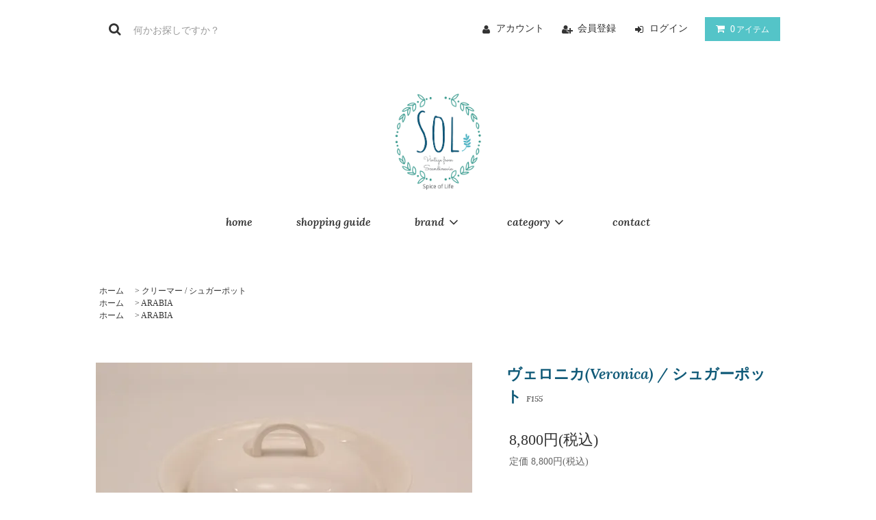

--- FILE ---
content_type: text/html; charset=EUC-JP
request_url: https://spice-of-life.shop/?pid=171005337
body_size: 10020
content:
<!DOCTYPE html PUBLIC "-//W3C//DTD XHTML 1.0 Transitional//EN" "http://www.w3.org/TR/xhtml1/DTD/xhtml1-transitional.dtd">
<html xmlns:og="http://ogp.me/ns#" xmlns:fb="http://www.facebook.com/2008/fbml" xmlns:mixi="http://mixi-platform.com/ns#" xmlns="http://www.w3.org/1999/xhtml" xml:lang="ja" lang="ja" dir="ltr">
<head>
<meta http-equiv="content-type" content="text/html; charset=euc-jp" />
<meta http-equiv="X-UA-Compatible" content="IE=edge,chrome=1" />
<title>ヴェロニカ(Veronica) シュガーポット / アラビア(ARABIA)のヴィンテージ食器 - SoL ヴィンテージ北欧食器</title>
<meta name="Keywords" content="ヴェロニカ,veronica,ブラウン,シュガー,ポット,アラビア,ARABIA,フィンランド,finland,SoL,ソル,Spice-of-Life,ヴィンテージ,ビンテージ,北欧食器,北欧ヴィンテージ,北欧ビンテージ,北欧ヴィンテージ食器,北欧ビンテージ食器,ヴィンテージ食器,ビンテージ食器," />
<meta name="Description" content="アラビア(ARABIA)ヴェロニカ(Veronica)のシュガーポットが入荷しました。  茶色をベースに落ち着いた雰囲気で小花を描き出した柔らかなデザイン。器の縁部分から緩やかな曲線を使用し、すらりとした印象を与える形状も、デザインにマッチしています。  スタンプも一工夫されており、細部へのこだわりが感じられますね♪" />
<meta name="Author" content="Risa Sanui " />
<meta name="Copyright" content="SoL -Spice of Life- ヴィンテージ北欧食器" />
<meta http-equiv="content-style-type" content="text/css" />
<meta http-equiv="content-script-type" content="text/javascript" />
<link rel="stylesheet" href="https://spice-of-life.shop/css/framework/colormekit.css" type="text/css" />
<link rel="stylesheet" href="https://spice-of-life.shop/css/framework/colormekit-responsive.css" type="text/css" />
<link rel="stylesheet" href="https://img07.shop-pro.jp/PA01387/715/css/7/index.css?cmsp_timestamp=20251208094031" type="text/css" />
<link rel="stylesheet" href="https://img07.shop-pro.jp/PA01387/715/css/7/product.css?cmsp_timestamp=20251208094031" type="text/css" />

<link rel="alternate" type="application/rss+xml" title="rss" href="https://spice-of-life.shop/?mode=rss" />
<link rel="alternate" media="handheld" type="text/html" href="https://spice-of-life.shop/?prid=171005337" />
<link rel="shortcut icon" href="https://img07.shop-pro.jp/PA01387/715/favicon.ico?cmsp_timestamp=20240421153610" />
<script type="text/javascript" src="//ajax.googleapis.com/ajax/libs/jquery/1.11.0/jquery.min.js" ></script>
<meta property="og:title" content="ヴェロニカ(Veronica) シュガーポット / アラビア(ARABIA)のヴィンテージ食器 - SoL ヴィンテージ北欧食器" />
<meta property="og:description" content="アラビア(ARABIA)ヴェロニカ(Veronica)のシュガーポットが入荷しました。  茶色をベースに落ち着いた雰囲気で小花を描き出した柔らかなデザイン。器の縁部分から緩やかな曲線を使用し、すらりとした印象を与える形状も、デザインにマッチしています。  スタンプも一工夫されており、細部へのこだわりが感じられますね♪" />
<meta property="og:url" content="https://spice-of-life.shop?pid=171005337" />
<meta property="og:site_name" content="SoL ヴィンテージ北欧食器" />
<meta property="og:image" content="https://img07.shop-pro.jp/PA01387/715/product/171005337.jpg?cmsp_timestamp=20221019180533"/>
<meta property="og:type" content="product" />
<meta property="product:price:amount" content="8800" />
<meta property="product:price:currency" content="JPY" />
<meta property="product:product_link" content="https://spice-of-life.shop?pid=171005337" />
<!-- Global Site Tag (gtag.js) - Google Analytics -->
<script async src="https://www.googletagmanager.com/gtag/js?id=UA-106764981-1"></script>
<script>
  window.dataLayer = window.dataLayer || [];
  function gtag(){dataLayer.push(arguments)};
  gtag('js', new Date());

  gtag('config', 'UA-106764981-1');
</script>
<meta name="google-site-verification" content="2-3TfYICipxCHvhAXH2fVTZFvOZpZ6Hk0ci54v2lNXs" />
<link rel="apple-touch-icon"href="https://img21.shop-pro.jp/PA01387/715/etc/Sol_logo.JPG?cmsp_timestamp=20200710214458"/>

<div id="center"><h1>SoL  -Spice-of-Life- ｜ 北欧食器 ヴィンテージ専門店</h1></div>
<script>
  var Colorme = {"page":"product","shop":{"account_id":"PA01387715","title":"SoL \u30f4\u30a3\u30f3\u30c6\u30fc\u30b8\u5317\u6b27\u98df\u5668"},"basket":{"total_price":0,"items":[]},"customer":{"id":null},"inventory_control":"product","product":{"shop_uid":"PA01387715","id":171005337,"name":"\u30f4\u30a7\u30ed\u30cb\u30ab(Veronica) \/ \u30b7\u30e5\u30ac\u30fc\u30dd\u30c3\u30c8","model_number":"F155","stock_num":1,"sales_price":8000,"sales_price_including_tax":8800,"variants":[],"category":{"id_big":2309572,"id_small":0},"groups":[{"id":1639574},{"id":1639925}],"members_price":7700,"members_price_including_tax":8470}};

  (function() {
    function insertScriptTags() {
      var scriptTagDetails = [];
      var entry = document.getElementsByTagName('script')[0];

      scriptTagDetails.forEach(function(tagDetail) {
        var script = document.createElement('script');

        script.type = 'text/javascript';
        script.src = tagDetail.src;
        script.async = true;

        if( tagDetail.integrity ) {
          script.integrity = tagDetail.integrity;
          script.setAttribute('crossorigin', 'anonymous');
        }

        entry.parentNode.insertBefore(script, entry);
      })
    }

    window.addEventListener('load', insertScriptTags, false);
  })();
</script>

<script async src="https://www.googletagmanager.com/gtag/js?id=G-X4T015LR85"></script>
<script>
  window.dataLayer = window.dataLayer || [];
  function gtag(){dataLayer.push(arguments);}
  gtag('js', new Date());
  
      gtag('config', 'G-X4T015LR85', (function() {
      var config = {};
      if (Colorme && Colorme.customer && Colorme.customer.id != null) {
        config.user_id = Colorme.customer.id;
      }
      return config;
    })());
  
  </script><script type="text/javascript">
  document.addEventListener("DOMContentLoaded", function() {
    gtag("event", "view_item", {
      currency: "JPY",
      value: Colorme.product.sales_price_including_tax,
      items: [
        {
          item_id: Colorme.product.id,
          item_name: Colorme.product.name
        }
      ]
    });
  });
</script><script async src="https://zen.one/analytics.js"></script>
</head>
<body>
<meta name="colorme-acc-payload" content="?st=1&pt=10029&ut=171005337&at=PA01387715&v=20260121205855&re=&cn=c3d67ccc5acf5ea1e71ea6c10dd0ab9d" width="1" height="1" alt="" /><script>!function(){"use strict";Array.prototype.slice.call(document.getElementsByTagName("script")).filter((function(t){return t.src&&t.src.match(new RegExp("dist/acc-track.js$"))})).forEach((function(t){return document.body.removeChild(t)})),function t(c){var r=arguments.length>1&&void 0!==arguments[1]?arguments[1]:0;if(!(r>=c.length)){var e=document.createElement("script");e.onerror=function(){return t(c,r+1)},e.src="https://"+c[r]+"/dist/acc-track.js?rev=3",document.body.appendChild(e)}}(["acclog001.shop-pro.jp","acclog002.shop-pro.jp"])}();</script><link href="https://fonts.googleapis.com/css2?family=Lora:ital,wght@1,600&display=swap" rel="stylesheet">
<link rel="stylesheet" href="https://img.shop-pro.jp/tmpl_js/81/font-awesome/css/font-awesome.min.css">
<script src="https://img.shop-pro.jp/tmpl_js/81/smoothscroll.js"></script>
<script src="https://img.shop-pro.jp/tmpl_js/81/jquery.ah-placeholder.js"></script>
<script src="https://img.shop-pro.jp/tmpl_js/81/utility.index.js"></script>
<script src="https://img.shop-pro.jp/tmpl_js/81/utility.product.js"></script>




<div id="wrapper" class="wrapper">
<div class="promo__seciton">
  <div class="promo container">



        
  


  </div>
</div>
<div id="header" class="header__section container">
  <div class="clearfix">
    <form action="https://spice-of-life.shop/" method="GET" class="header-search">
      <input type="hidden" name="mode" value="srh" /><input type="hidden" name="sort" value="n" />
      <i class="fa fa-search fa-lg fa-fw"></i>
      <input type="text" name="keyword" placeholder="何かお探しですか？" class="header-search__box" />
    </form>
    <ul class="header-tools fa-ul">
      <li class="header-tools__unit">
        <a href="https://spice-of-life.shop/?mode=myaccount"><i class="fa fa-user fa-li"></i>アカウント</a>
      </li>
                                    <li class="header-tools__unit">
              <a href="https://spice-of-life.shop/customer/signup/new"><i class="fa fa-user-plus fa-li"></i>会員登録</a>
            </li>
                    <li class="header-tools__unit">
            <a href="https://spice-of-life.shop/?mode=login&shop_back_url=https%3A%2F%2Fspice-of-life.shop%2F"><i class="fa fa-sign-in fa-li"></i>ログイン</a>
          </li>
                    <li class="header-tools__unit header-tools__unit-cart">
        <a href="https://spice-of-life.shop/cart/proxy/basket?shop_id=PA01387715&shop_domain=spice-of-life.shop" class="btn btn-primary header-tools__btn">
          <i class="fa fa-shopping-cart fa-li"></i>
          <span class="header-tools__count">0</span>アイテム
        </a>
      </li>
    </ul>
  </div>
      <h1 class="header__logo-img">
      <a href="./"><img src="https://img21.shop-pro.jp/PA01387/715/etc/sol_logo.png?cmsp_timestamp=20200405181728" alt="logo"></a>
    </h1>
    <ul class="header-gnavi">
    <li class="header-gnavi__unit">
      <a href="./" class="header-gnavi__link">home</a>
    </li>
    <li class="header-gnavi__unit">
      <a href="https://spice-of-life.shop/?mode=f2" class="header-gnavi__link">shopping guide</a>
    </li>
                  <li class="header-gnavi__unit">
          <a href="javascript:void(0)" class="header-gnavi__link">brand<i class="fa fa-angle-down fa-lg fa-fw"></i></a>
          <ul class="mega-navi">
                  <li class="mega-navi__unit">
              <a href="https://spice-of-life.shop/?mode=grp&gid=1639574&sort=n" class="mega-navi__link">
                ARABIA
              </a>
            </li>
                            <li class="mega-navi__unit">
              <a href="https://spice-of-life.shop/?mode=grp&gid=1639577&sort=n" class="mega-navi__link">
                GUSTAVSBERG
              </a>
            </li>
                            <li class="mega-navi__unit">
              <a href="https://spice-of-life.shop/?mode=grp&gid=1639578&sort=n" class="mega-navi__link">
                Rorstrand
              </a>
            </li>
                            <li class="mega-navi__unit">
              <a href="https://spice-of-life.shop/?mode=grp&gid=1639579&sort=n" class="mega-navi__link">
                UPSALA EKEBY
              </a>
            </li>
                            <li class="mega-navi__unit">
              <a href="https://spice-of-life.shop/?mode=grp&gid=1660058&sort=n" class="mega-navi__link">
                gefle
              </a>
            </li>
                            <li class="mega-navi__unit">
              <a href="https://spice-of-life.shop/?mode=grp&gid=1660061&sort=n" class="mega-navi__link">
                NUUTAJARVI
              </a>
            </li>
                            <li class="mega-navi__unit">
              <a href="https://spice-of-life.shop/?mode=grp&gid=1639576&sort=n" class="mega-navi__link">
                iitala
              </a>
            </li>
                            <li class="mega-navi__unit">
              <a href="https://spice-of-life.shop/?mode=grp&gid=1684255&sort=n" class="mega-navi__link">
                Lisa Larson
              </a>
            </li>
                            <li class="mega-navi__unit">
              <a href="https://spice-of-life.shop/?mode=grp&gid=1692760&sort=n" class="mega-navi__link">
                アウトレット
              </a>
            </li>
                            <li class="mega-navi__unit">
              <a href="https://spice-of-life.shop/?mode=grp&gid=1724907&sort=n" class="mega-navi__link">
                お取り置き品
              </a>
            </li>
                            <li class="mega-navi__unit">
              <a href="https://spice-of-life.shop/?mode=grp&gid=2489787&sort=n" class="mega-navi__link">
                その他ブランド
              </a>
            </li>
                </ul>
        </li>
                            <li class="header-gnavi__unit">
          <a href="javascript:void(0)" class="header-gnavi__link">category<i class="fa fa-angle-down fa-lg fa-fw"></i></a>
          <ul class="mega-navi">
                  <li class="mega-navi__unit">
              <a href="https://spice-of-life.shop/?mode=cate&cbid=2285723&csid=0&sort=n" class="mega-navi__link">
                カップ＆ソーサー / マグ
              </a>
            </li>
                            <li class="mega-navi__unit">
              <a href="https://spice-of-life.shop/?mode=cate&cbid=2285729&csid=0&sort=n" class="mega-navi__link">
                ケーキプレート
              </a>
            </li>
                            <li class="mega-navi__unit">
              <a href="https://spice-of-life.shop/?mode=cate&cbid=2285730&csid=0&sort=n" class="mega-navi__link">
                ディナー / スープ プレート
              </a>
            </li>
                            <li class="mega-navi__unit">
              <a href="https://spice-of-life.shop/?mode=cate&cbid=2309571&csid=0&sort=n" class="mega-navi__link">
                大皿・角皿・楕円皿
              </a>
            </li>
                            <li class="mega-navi__unit">
              <a href="https://spice-of-life.shop/?mode=cate&cbid=2312731&csid=0&sort=n" class="mega-navi__link">
                ボウル / キャセロール
              </a>
            </li>
                            <li class="mega-navi__unit">
              <a href="https://spice-of-life.shop/?mode=cate&cbid=2325609&csid=0&sort=n" class="mega-navi__link">
                ポット / ジャグ
              </a>
            </li>
                            <li class="mega-navi__unit">
              <a href="https://spice-of-life.shop/?mode=cate&cbid=2309572&csid=0&sort=n" class="mega-navi__link">
                クリーマー / シュガーポット
              </a>
            </li>
                            <li class="mega-navi__unit">
              <a href="https://spice-of-life.shop/?mode=cate&cbid=2340159&csid=0&sort=n" class="mega-navi__link">
                ガラス食器
              </a>
            </li>
                            <li class="mega-navi__unit">
              <a href="https://spice-of-life.shop/?mode=cate&cbid=2309573&csid=0&sort=n" class="mega-navi__link">
                陶製人形 / 装飾陶板
              </a>
            </li>
                            <li class="mega-navi__unit">
              <a href="https://spice-of-life.shop/?mode=cate&cbid=2285731&csid=0&sort=n" class="mega-navi__link">
                フラワーベース
              </a>
            </li>
                </ul>
        </li>
            
    
    <!--
          <li class="header-gnavi__unit">
        <a href="https://spice-of-life.shop-pro.jp/customer/newsletter/subscriptions/new" class="header-gnavi__link">メルマガ登録・解除</a>
      </li>
      
        -->
    <li class="header-gnavi__unit">
      <a href="https://spice-of-life.shop-pro.jp/customer/inquiries/new" class="header-gnavi__link">contact</a>
    </li>
  </ul>
</div>
<div id="main" class="main__section main__section--product main__section--product container">
        <div class="section__block breadcrumb__section">
      <ul class="breadcrumb-list inline txt--md">
        <li class="breadcrumb-list__unit"><a href="./">ホーム</a></li>
                  <li class="breadcrumb-list__unit">&nbsp;&gt;&nbsp;<a href="?mode=cate&cbid=2309572&csid=0&sort=n">クリーマー / シュガーポット</a></li>
                                  <ul class="breadcrumb-list inline txt--md">
            <li class="breadcrumb-list__unit"><a href="./">ホーム</a></li>
                                                      <li class="breadcrumb-list__unit">&nbsp;&gt;&nbsp;<a href="https://spice-of-life.shop/?mode=grp&gid=1639574&sort=n">ARABIA</a></li>
                      </ul>
                  <ul class="breadcrumb-list inline txt--md">
            <li class="breadcrumb-list__unit"><a href="./">ホーム</a></li>
                                                      <li class="breadcrumb-list__unit">&nbsp;&gt;&nbsp;<a href="https://spice-of-life.shop/?mode=grp&gid=1639574&sort=n">ARABIA</a></li>
                      </ul>
              </ul>
    </div>
    <div class="clearfix mar-b--60">
    <div id="sidebar" class="sidebar__section">
                          
                        <div class="section__block menu__section">
            <h2 class="section__title-h2">カテゴリーから探す</h2>
            <ul class="menu-list category-list">
                      <li class="menu-list__unit category-list__unit">
                <a href="https://spice-of-life.shop/?mode=cate&cbid=2285723&csid=0&sort=n" class="menu-list__link">
                  <span class="menu-list__text">カップ＆ソーサー / マグ</span>
                  <span class="menu-list__icon">
                    <i class="fa fa-angle-right"></i>
                  </span>
                </a>
              </li>
                                    <li class="menu-list__unit category-list__unit">
                <a href="https://spice-of-life.shop/?mode=cate&cbid=2285729&csid=0&sort=n" class="menu-list__link">
                  <span class="menu-list__text">ケーキプレート</span>
                  <span class="menu-list__icon">
                    <i class="fa fa-angle-right"></i>
                  </span>
                </a>
              </li>
                                    <li class="menu-list__unit category-list__unit">
                <a href="https://spice-of-life.shop/?mode=cate&cbid=2285730&csid=0&sort=n" class="menu-list__link">
                  <span class="menu-list__text">ディナー / スープ プレート</span>
                  <span class="menu-list__icon">
                    <i class="fa fa-angle-right"></i>
                  </span>
                </a>
              </li>
                                    <li class="menu-list__unit category-list__unit">
                <a href="https://spice-of-life.shop/?mode=cate&cbid=2309571&csid=0&sort=n" class="menu-list__link">
                  <span class="menu-list__text">大皿・角皿・楕円皿</span>
                  <span class="menu-list__icon">
                    <i class="fa fa-angle-right"></i>
                  </span>
                </a>
              </li>
                                    <li class="menu-list__unit category-list__unit">
                <a href="https://spice-of-life.shop/?mode=cate&cbid=2312731&csid=0&sort=n" class="menu-list__link">
                  <span class="menu-list__text">ボウル / キャセロール</span>
                  <span class="menu-list__icon">
                    <i class="fa fa-angle-right"></i>
                  </span>
                </a>
              </li>
                                    <li class="menu-list__unit category-list__unit">
                <a href="https://spice-of-life.shop/?mode=cate&cbid=2325609&csid=0&sort=n" class="menu-list__link">
                  <span class="menu-list__text">ポット / ジャグ</span>
                  <span class="menu-list__icon">
                    <i class="fa fa-angle-right"></i>
                  </span>
                </a>
              </li>
                                    <li class="menu-list__unit category-list__unit">
                <a href="https://spice-of-life.shop/?mode=cate&cbid=2309572&csid=0&sort=n" class="menu-list__link">
                  <span class="menu-list__text">クリーマー / シュガーポット</span>
                  <span class="menu-list__icon">
                    <i class="fa fa-angle-right"></i>
                  </span>
                </a>
              </li>
                                    <li class="menu-list__unit category-list__unit">
                <a href="https://spice-of-life.shop/?mode=cate&cbid=2340159&csid=0&sort=n" class="menu-list__link">
                  <span class="menu-list__text">ガラス食器</span>
                  <span class="menu-list__icon">
                    <i class="fa fa-angle-right"></i>
                  </span>
                </a>
              </li>
                                    <li class="menu-list__unit category-list__unit">
                <a href="https://spice-of-life.shop/?mode=cate&cbid=2309573&csid=0&sort=n" class="menu-list__link">
                  <span class="menu-list__text">陶製人形 / 装飾陶板</span>
                  <span class="menu-list__icon">
                    <i class="fa fa-angle-right"></i>
                  </span>
                </a>
              </li>
                                    <li class="menu-list__unit category-list__unit">
                <a href="https://spice-of-life.shop/?mode=cate&cbid=2285731&csid=0&sort=n" class="menu-list__link">
                  <span class="menu-list__text">フラワーベース</span>
                  <span class="menu-list__icon">
                    <i class="fa fa-angle-right"></i>
                  </span>
                </a>
              </li>
                    </ul>
          </div>
                    
      
                        <div class="section__block menu__section">
            <h2 class="section__title-h2">グループから探す</h2>
            <ul class="menu-list">
                      <li class="menu-list__unit">
                <a href="https://spice-of-life.shop/?mode=grp&gid=1639574&sort=n" class="menu-list__link">
                  <span class="menu-list__text">ARABIA</span>
                  <span class="menu-list__icon">
                    <i class="fa fa-angle-right"></i>
                  </span>
                </a>
              </li>
                                    <li class="menu-list__unit">
                <a href="https://spice-of-life.shop/?mode=grp&gid=1639577&sort=n" class="menu-list__link">
                  <span class="menu-list__text">GUSTAVSBERG</span>
                  <span class="menu-list__icon">
                    <i class="fa fa-angle-right"></i>
                  </span>
                </a>
              </li>
                                    <li class="menu-list__unit">
                <a href="https://spice-of-life.shop/?mode=grp&gid=1639578&sort=n" class="menu-list__link">
                  <span class="menu-list__text">Rorstrand</span>
                  <span class="menu-list__icon">
                    <i class="fa fa-angle-right"></i>
                  </span>
                </a>
              </li>
                                    <li class="menu-list__unit">
                <a href="https://spice-of-life.shop/?mode=grp&gid=1639579&sort=n" class="menu-list__link">
                  <span class="menu-list__text">UPSALA EKEBY</span>
                  <span class="menu-list__icon">
                    <i class="fa fa-angle-right"></i>
                  </span>
                </a>
              </li>
                                    <li class="menu-list__unit">
                <a href="https://spice-of-life.shop/?mode=grp&gid=1660058&sort=n" class="menu-list__link">
                  <span class="menu-list__text">gefle</span>
                  <span class="menu-list__icon">
                    <i class="fa fa-angle-right"></i>
                  </span>
                </a>
              </li>
                                    <li class="menu-list__unit">
                <a href="https://spice-of-life.shop/?mode=grp&gid=1660061&sort=n" class="menu-list__link">
                  <span class="menu-list__text">NUUTAJARVI</span>
                  <span class="menu-list__icon">
                    <i class="fa fa-angle-right"></i>
                  </span>
                </a>
              </li>
                                    <li class="menu-list__unit">
                <a href="https://spice-of-life.shop/?mode=grp&gid=1639576&sort=n" class="menu-list__link">
                  <span class="menu-list__text">iitala</span>
                  <span class="menu-list__icon">
                    <i class="fa fa-angle-right"></i>
                  </span>
                </a>
              </li>
                                    <li class="menu-list__unit">
                <a href="https://spice-of-life.shop/?mode=grp&gid=1684255&sort=n" class="menu-list__link">
                  <span class="menu-list__text">Lisa Larson</span>
                  <span class="menu-list__icon">
                    <i class="fa fa-angle-right"></i>
                  </span>
                </a>
              </li>
                                    <li class="menu-list__unit">
                <a href="https://spice-of-life.shop/?mode=grp&gid=1692760&sort=n" class="menu-list__link">
                  <span class="menu-list__text">アウトレット</span>
                  <span class="menu-list__icon">
                    <i class="fa fa-angle-right"></i>
                  </span>
                </a>
              </li>
                                    <li class="menu-list__unit">
                <a href="https://spice-of-life.shop/?mode=grp&gid=1724907&sort=n" class="menu-list__link">
                  <span class="menu-list__text">お取り置き品</span>
                  <span class="menu-list__icon">
                    <i class="fa fa-angle-right"></i>
                  </span>
                </a>
              </li>
                                    <li class="menu-list__unit">
                <a href="https://spice-of-life.shop/?mode=grp&gid=2489787&sort=n" class="menu-list__link">
                  <span class="menu-list__text">その他ブランド</span>
                  <span class="menu-list__icon">
                    <i class="fa fa-angle-right"></i>
                  </span>
                </a>
              </li>
                    </ul>
          </div>
                    
                          
        <div class="section__block menu__section">
          <h2 class="section__title-h2">モバイルショップ</h2>
          <div class="qrcode">
            <img src="https://img07.shop-pro.jp/PA01387/715/qrcode.jpg?cmsp_timestamp=20240421153610" />
          </div>
        </div>
        
          </div>
    <div id="contents" class="contents__section">
      <div class="section__block product__section">
    
    <form name="product_form" method="post" action="https://spice-of-life.shop/cart/proxy/basket/items/add">
      <div class="product__image row">
        <div class="product__image-main col col-lg-7">
                      <img src="https://img07.shop-pro.jp/PA01387/715/product/171005337.jpg?cmsp_timestamp=20221019180533" class="image__main" alt="" />
                  </div>
                  <div class="product__image-thumb col col-lg-5">
            <ul class="row">
                              <li class="col col-lg-3">
                  <img src="https://img07.shop-pro.jp/PA01387/715/product/171005337.jpg?cmsp_timestamp=20221019180533" class="image__thumb" />
                </li>
                                                              <li class="col col-lg-3">
                    <img src="https://img07.shop-pro.jp/PA01387/715/product/171005337_o1.jpg?cmsp_timestamp=20221019180533" class="image__thumb" />
                  </li>
                                                                <li class="col col-lg-3">
                    <img src="https://img07.shop-pro.jp/PA01387/715/product/171005337_o2.jpg?cmsp_timestamp=20221019180533" class="image__thumb" />
                  </li>
                                                                <li class="col col-lg-3">
                    <img src="https://img07.shop-pro.jp/PA01387/715/product/171005337_o3.jpg?cmsp_timestamp=20221019180533" class="image__thumb" />
                  </li>
                                                                <li class="col col-lg-3">
                    <img src="https://img07.shop-pro.jp/PA01387/715/product/171005337_o4.jpg?cmsp_timestamp=20221019180533" class="image__thumb" />
                  </li>
                                                                <li class="col col-lg-3">
                    <img src="https://img07.shop-pro.jp/PA01387/715/product/171005337_o5.jpg?cmsp_timestamp=20221019180533" class="image__thumb" />
                  </li>
                                                                <li class="col col-lg-3">
                    <img src="https://img07.shop-pro.jp/PA01387/715/product/171005337_o6.jpg?cmsp_timestamp=20221019180533" class="image__thumb" />
                  </li>
                                                                <li class="col col-lg-3">
                    <img src="https://img07.shop-pro.jp/PA01387/715/product/171005337_o7.jpg?cmsp_timestamp=20221019180533" class="image__thumb" />
                  </li>
                                                                <li class="col col-lg-3">
                    <img src="https://img07.shop-pro.jp/PA01387/715/product/171005337_o8.jpg?cmsp_timestamp=20221019180533" class="image__thumb" />
                  </li>
                                                                <li class="col col-lg-3">
                    <img src="https://img07.shop-pro.jp/PA01387/715/product/171005337_o9.jpg?cmsp_timestamp=20221019180533" class="image__thumb" />
                  </li>
                                                                <li class="col col-lg-3">
                    <img src="https://img07.shop-pro.jp/PA01387/715/product/171005337_o10.jpg?cmsp_timestamp=20221019180533" class="image__thumb" />
                  </li>
                                                                <li class="col col-lg-3">
                    <img src="https://img07.shop-pro.jp/PA01387/715/product/171005337_o11.jpg?cmsp_timestamp=20221019180533" class="image__thumb" />
                  </li>
                                                                <li class="col col-lg-3">
                    <img src="https://img07.shop-pro.jp/PA01387/715/product/171005337_o12.jpg?cmsp_timestamp=20221019180533" class="image__thumb" />
                  </li>
                                                                                                                                                                                                                                                                                                                                                                                                                                                                                                                                                                                                                                                                                                                                                                                                                                                                                                                                                                                                                                                                                                                                                                                                </ul>
          </div>
              </div>
      <div class="product__guide row">

      
        <h2 class="section__title-h2 product__name">
            ヴェロニカ(Veronica) / シュガーポット
                          <span class="txt--md product__model">
                F155
              </span>
                      </h2>
      
        <div class="product__prices col col-lg-7">
          <p class="product__price-part">
                          <span class="product__price">8,800円(税込)</span>
                      </p>
                                <p class="product__price-establish">定価&nbsp;8,800円(税込)</p>
                                <p class="product__stock-str">在庫状況&nbsp; 1</p>
                  </div>
        
      </div>
              <div class="product__order">
                              
            <div class="order row">
              <dl class="init-list col col-lg-4">
                <dt class="init-list__name">
                  購入数
                </dt>
                <dd class="init-list__detail">
                                      <input type="text" name="product_num" value="1" class="init-list__detail-num" />
                    <ul class="init-list__detail-updw unstyled">
                      <li><a href="javascript:f_change_num2(document.product_form.product_num,'1',1,1);"><i class="fa fa-angle-up fa-2x"></i></a></li>
                      <li><a href="javascript:f_change_num2(document.product_form.product_num,'0',1,1);"><i class="fa fa-angle-down fa-2x"></i></a></li>
                    </ul>
                    <span class="init-list__detail-unit"></span>
                                  </dd>
              </dl>
              <ul class="order-btn-list row col col-lg-8 unstyled">
                                                                                          <li class="order-btn-list__unit col col-lg-12 disable_cartin">
                    <button type="submit" class="btn btn-primary btn__addcart btn-block">
                      <i class="fa fa-shopping-cart fa-lg"></i>
                      <span class="txt--lg">カートに入れる</span>
                    </button>
                  </li>
                                                  <li class="stock_error hide txt--md col col-lg-12"></li>
              </ul>
              <ul class="order-btn-list row col col-lg-8 contact"><a href="https://spice-of-life.shop-pro.jp/customer/products/171005337/inquiries/new" class="contact_btn">この商品について問い合わせる</a></ul>



              
              <div class="product__info col col-lg-5">
                        <ul class="product__social-list unstyled mar-b--20">
                          <li>
                            <div class="line-it-button" data-lang="ja" data-type="share-a" data-ver="3"
                         data-color="default" data-size="small" data-count="false" style="display: none;"></div>
                       <script src="https://www.line-website.com/social-plugins/js/thirdparty/loader.min.js" async="async" defer="defer"></script>
                            
                            <a href="https://twitter.com/share" class="twitter-share-button" data-url="https://spice-of-life.shop/?pid=171005337" data-text="" data-lang="ja" >ツイート</a>
<script charset="utf-8">!function(d,s,id){var js,fjs=d.getElementsByTagName(s)[0],p=/^http:/.test(d.location)?'http':'https';if(!d.getElementById(id)){js=d.createElement(s);js.id=id;js.src=p+'://platform.twitter.com/widgets.js';fjs.parentNode.insertBefore(js,fjs);}}(document, 'script', 'twitter-wjs');</script>
                          </li>
                        </ul>
                        <ul class="product__related-list unstyled mar-b--20">
                        
                          <li class="product__related-list__unit">
                            <a href="mailto:?subject=%E3%80%90SoL%20%E3%83%B4%E3%82%A3%E3%83%B3%E3%83%86%E3%83%BC%E3%82%B8%E5%8C%97%E6%AC%A7%E9%A3%9F%E5%99%A8%E3%80%91%E3%81%AE%E3%80%8C%E3%83%B4%E3%82%A7%E3%83%AD%E3%83%8B%E3%82%AB%28Veronica%29%20%2F%20%E3%82%B7%E3%83%A5%E3%82%AC%E3%83%BC%E3%83%9D%E3%83%83%E3%83%88%E3%80%8D%E3%81%8C%E3%81%8A%E3%81%99%E3%81%99%E3%82%81%E3%81%A7%E3%81%99%EF%BC%81&body=%0D%0A%0D%0A%E2%96%A0%E5%95%86%E5%93%81%E3%80%8C%E3%83%B4%E3%82%A7%E3%83%AD%E3%83%8B%E3%82%AB%28Veronica%29%20%2F%20%E3%82%B7%E3%83%A5%E3%82%AC%E3%83%BC%E3%83%9D%E3%83%83%E3%83%88%E3%80%8D%E3%81%AEURL%0D%0Ahttps%3A%2F%2Fspice-of-life.shop%2F%3Fpid%3D171005337%0D%0A%0D%0A%E2%96%A0%E3%82%B7%E3%83%A7%E3%83%83%E3%83%97%E3%81%AEURL%0Ahttps%3A%2F%2Fspice-of-life.shop%2F" class="product__related-list__link">
                              <i class="fa fa-angle-left"></i>
                              <span>この商品を友達に教える</span>
                            </a>
                          </li>
                          <li class="product__related-list__unit">
                            <a href="https://spice-of-life.shop-pro.jp/customer/products/171005337/inquiries/new" class="product__related-list__link">
                              <i class="fa fa-angle-left"></i>
                              <span>この商品について問い合わせる</span>
                            </a>
                          </li>
                          <li class="product__related-list__unit">
                            <a href="https://spice-of-life.shop/?mode=sk#cancel" class="product__related-list__link">
                              <i class="fa fa-angle-left"></i>
                              <span>返品について</span>
                            </a>
                          </li>
                        </ul>
                                              </div>
<div class="vintage_description">※ こちらの商品は、北欧の国々で長い間愛されながら使われてきた食器です。状態の良いものを選ぶように心掛けてはおりますが、キズやカトラリーなどによる擦れ、欠け、釉薬の剥がれなどが生じている場合がございます。これらによる返品は承れませんので、予めご理解の上ご購入くださいますようお願いします。

</div>

              
            </div>
          
          <!--
          <ul class="related-list unstyled">
                        <li class="related-list__unit"><a href="https://spice-of-life.shop/?mode=sk#cancel">返品について</a></li>&nbsp;|&nbsp;
            <li class="related-list__unit"><a href="https://spice-of-life.shop/?mode=sk#info">特定商取引法に基づく表記</a></li>
          </ul>
          -->
        </div>
            <input type="hidden" name="user_hash" value="feb613b0b0243901b5ff77bf0aa575dd"><input type="hidden" name="members_hash" value="feb613b0b0243901b5ff77bf0aa575dd"><input type="hidden" name="shop_id" value="PA01387715"><input type="hidden" name="product_id" value="171005337"><input type="hidden" name="members_id" value=""><input type="hidden" name="back_url" value="https://spice-of-life.shop/?pid=171005337"><input type="hidden" name="reference_token" value="2906798a58f844f383d6e4ef9418fbf9"><input type="hidden" name="shop_domain" value="spice-of-life.shop">
    </form>
          <div class="product__explain">
        <div class="item_description"><br />
<p class="txt">アラビア(ARABIA)ヴェロニカ(Veronica)のシュガーポットが入荷しました。<br />
<br />
茶色をベースに落ち着いた雰囲気で小花を描き出した柔らかなデザイン。器の縁部分から緩やかな曲線を使用し、すらりとした印象を与える形状も、デザインにマッチしています。<br />
<br />
スタンプも一工夫されており、細部へのこだわりが感じられますね♪</p><br />
<br />
<p class="list"><table><tr><th>メーカー</th><td>ARABIA（アラビア）</td></tr><tr><th>シリーズ</th><td>Veronica（ヴェロニカ）</td></tr><tr><th>デザイナー</th><td>Inkeri Leivo（インケリ・レイヴォ）</td></tr><tr><th>年代</th><td>1979-80</td></tr><tr><th>サイズ</th><td>上部直径約12cm 高さ(蓋含まず)約6cm</td></tr><tr><th>コンディション</th><td> 	内部に芥子粒大の黒点が数点あります。ふた持ち手の釉が薄く、僅かにざらつきがあります。目立った傷もほぼなく、色艶はしっかりあり、非常に良い状態です。 </td></tr></table></p><br />
<br />
<img src="https://img21.shop-pro.jp/PA01387/715/etc/Veronica_image.JPG?cmsp_timestamp=20200714124039" alt="Veronica（ヴェロニカ）"></div><br />
<br />
<div class="brand_description"><img src="https://img21.shop-pro.jp/PA01387/715/etc/arabia-logo.main.png?cmsp_timestamp=20170722130047" alt="アラビアロゴ"><br />
<h3><span>Arabia</span><br />
アラビア</h3><br />
<p>1873年生産開始、140年以上の歴史を誇るフィンランド製陶会社の雄。ロールストランド社の傘下として、フィンランドのアラビア地区に創業したのが社名の由来。以後紆余曲折し、現在は刃物で有名なFiskars社の傘下。<br />
</p><br />
<br />
<p class="brand_link"><a href="https://spice-of-life.shop/?mode=grp&gid=1639577&sort=n" class="brandlink_btn">ブランドの商品一覧へ</a></p><br />
</div>
      </div>
      </div>
    </div>
  </div>
  <div class="section__block history__section">
      </div>
</div>
<div id="scroll" class="scroll_section" style="display: none;">
    <div class="btn btn-scroll btn-home">
      <a href="./">
        <i class="fa fa-home fa-stack-2x"></i>
      </a>
    </div>
        <div class="btn btn-scroll btn-pagetop">
      <a href="#wrapper">
        <i class="fa fa-chevron-up fa-stack-2x"></i>
      </a>
    </div>
  </div>




  
<div id="footer" class="footer__section container">

  <!-- ===========================================
               カテゴリ
     =========================================== -->
  
  <div class="category">
  <div class="title"><h2><span>category</span></h2></div>
  <ul>
   <li><a href="https://spice-of-life.shop/?mode=cate&cbid=2285723&csid=0&sort=n"><img src="https://img21.shop-pro.jp/PA01387/715/etc/category-cup2.png?cmsp_timestamp=20200430151454" alt="カップ＆ソーサー"><a></li>
   <li><a href="https://spice-of-life.shop/?mode=cate&cbid=2285729&csid=0&sort=n"><img src="https://img21.shop-pro.jp/PA01387/715/etc/category-cake2.png?cmsp_timestamp=20200430151518" alt="ケーキプレート"></a></li>
   <li><a href="https://spice-of-life.shop/?mode=cate&cbid=2285730&csid=0&sort=n"><img src="https://img21.shop-pro.jp/PA01387/715/etc/category-dinner2.png?cmsp_timestamp=20200430151554" alt="ディナー/スーププレート"></a></li>
   <li><a href="https://spice-of-life.shop/?mode=cate&cbid=2309571&csid=0&sort=n"><img src="https://img21.shop-pro.jp/PA01387/715/etc/category-big2.png?cmsp_timestamp=20200430151646" alt="大皿/角皿/楕円皿"></a></li>
   <li><a href="https://spice-of-life.shop/?mode=cate&cbid=2312731&csid=0&sort=n"><img src="https://img21.shop-pro.jp/PA01387/715/etc/category-bowl2.png?cmsp_timestamp=20200430151715" alt="ボウル/キャセロール"></a></li>
   <li><a href="https://spice-of-life.shop/?mode=cate&cbid=2325609&csid=0&sort=n"><img src="https://img21.shop-pro.jp/PA01387/715/etc/category-pot2.png?cmsp_timestamp=20200430151757" alt="ポット/ジャグ"></a></li>
   <li><a href="https://spice-of-life.shop/?mode=cate&cbid=2309572&csid=0&sort=n"><img src="https://img21.shop-pro.jp/PA01387/715/etc/category-creamer2.png?cmsp_timestamp=20200430151828" alt="クリーマー/シュガーポット"></a></li>
   <li><a href="https://spice-of-life.shop/?mode=cate&cbid=2340159&csid=0&sort=n"><img src="https://img21.shop-pro.jp/PA01387/715/etc/category-glass2.png?cmsp_timestamp=20200430151910" alt="ガラス食器"></a></li>
   <li><a href="https://spice-of-life.shop/?mode=cate&cbid=2309573&csid=0&sort=n"><img src="https://img21.shop-pro.jp/PA01387/715/etc/category-figure2.png?cmsp_timestamp=20200502103103" alt="陶製人形/装飾陶板"></a></li>
   <li><a href="https://spice-of-life.shop/?mode=cate&cbid=2285731&csid=0&sort=n"><img src="https://img21.shop-pro.jp/PA01387/715/etc/category-flower2.png?cmsp_timestamp=20200430152059" alt="フラワーベース"></a></li>
  
  </ul>
  
  
  </div>
  
  <!-- ===========================================
               ブランド
     =========================================== -->
  
  <div class="brand">
  <div class="title"><h2><span>brand</span></h2></div>
  <ul>
   <li><a href="https://spice-of-life.shop/?mode=grp&gid=1639574&sort=n"><img src="https://img21.shop-pro.jp/PA01387/715/category/g_1639574.png?cmsp_timestamp=20190630213941" alt="ARABIA アラビア"></a></li>
   <li><a href="https://spice-of-life.shop/?mode=grp&gid=1639577&sort=n"><img src="https://img21.shop-pro.jp/PA01387/715/category/g_1639577.png?cmsp_timestamp=20190630214502" alt="GUSTAVSBERG グスタフスベリ"></a></li>
   <li><a href="https://spice-of-life.shop/?mode=grp&gid=1639578&sort=n"><img src="https://img21.shop-pro.jp/PA01387/715/category/g_1639578.png?cmsp_timestamp=20190630214545" alt="Rorstrand ロールストランド"></a></li>
  </ul>
  <ul>
   <li><a href="https://spice-of-life.shop/?mode=grp&gid=1639579&sort=n"><img src="https://img21.shop-pro.jp/PA01387/715/category/g_1639579.png?cmsp_timestamp=20190630214710" alt="Uppsala-Ekeby ウプサラエクビィ"></a></li>
   <li><a href="https://spice-of-life.shop/?mode=grp&gid=1660061&sort=n"><img src="https://img21.shop-pro.jp/PA01387/715/category/g_1660061.png?cmsp_timestamp=20190630214842" alt="nuutajarvi ヌータヤルヴィ"></a></li>
   <li><a href="https://spice-of-life.shop/?mode=grp&gid=1684255&sort=n"><img src="https://img21.shop-pro.jp/PA01387/715/category/g_1684255.png?cmsp_timestamp=20190630213827" alt="Lisa Larson リサ・ラーソン"></a></li>
  
  
  </ul>
  
  
  </div>


<div class="footer">

<ul>
<li><p class="title">ヴィンテージについて</p><p class="txt">当店取扱のお品は北欧の家庭で実際に使われていた物ではありますが、食品衛生法上<strong>装飾品としての販売</strong>を行っております。</br>
買い付け時には状態の良いものを選ぶ様に心がけておりますが、ヴィンテージ品についてご理解いただいた上でお迎え頂きますようお願い申し上げます。</p><a href="https://spice-of-life.shop/?mode=f1"><p class="link">詳しくはこちら</p></a></li>
<li><p class="title">送料・配送方法について</p><p class="txt">ゆうパックで配送します。送料は全国一律800円。北海道・沖縄は1200円。離島についてはお問い合わせ下さい。<br><br>15000円以上のお買い上げで送料無料です。
発送はご入金確認後、【週2回の発送】となります。</p><a href="https://spice-of-life.shop/?mode=f5"><p class="link">詳しくはこちら</p></a></li>
<li><p class="title">会員登録について</p><p class="txt">登録するだけで100ポイントGET！会員値段でお買い物できちゃいます。ポイントが100円につき1ポイント貯まって、次のお買い物もお得！(有効期限は1年です)
会員限定商品や、会員限定セールもあります。ログインするだけで、次回以降住所などの打ち込みが不要でラクちん♪</p><a href="https://spice-of-life.shop/?mode=f7"><p class="link">詳しくはこちら</p></a></li>
</ul>
</div>

<div class="navi">
<ul class="col col-lg-2 footer-navi__col">
  <li><a href="./" class="footer_nav_list_link">ホーム</a></li>
  <li><a href="https://spice-of-life.shop/?mode=sk#info" class="footer_nav_list_link">特定商取引法に基づく表記</a></li>
  <li><a href="https://spice-of-life.shop/?mode=privacy" class="footer_nav_list_link">プライバシーポリシー</a></li>
  <li><a href="https://spice-of-life.shop-pro.jp/customer/inquiries/new" class="footer_nav_list_link">お問い合わせ</a></li>
  <li><a href="https://spice-of-life.shop/?mode=f8" class="footer_nav_list_link">サイトマップ</a></li>

</ul>

</div>



  </div>
</div>



<div id="copyright" class="copyright__section container">
  <address class="copyright">
    SoL-Spice of Life- copyright 2017
  </address>

</div>
</div><script type="text/javascript" src="https://spice-of-life.shop/js/cart.js" ></script>
<script type="text/javascript" src="https://spice-of-life.shop/js/async_cart_in.js" ></script>
<script type="text/javascript" src="https://spice-of-life.shop/js/product_stock.js" ></script>
<script type="text/javascript" src="https://spice-of-life.shop/js/js.cookie.js" ></script>
<script type="text/javascript" src="https://spice-of-life.shop/js/favorite_button.js" ></script>
</body></html>

--- FILE ---
content_type: text/css
request_url: https://img07.shop-pro.jp/PA01387/715/css/7/product.css?cmsp_timestamp=20251208094031
body_size: 2226
content:
.product__image.row {width: 550px;float: left;margin-right: 50px;}
.product__image-main {text-align: left;width: 100%;padding: 0;margin-bottom: 30px;}
.product__image-thumb ul li {cursor: pointer;margin-bottom: 0px;padding: 0 10px;}

.col-lg-5 {width: 100%;text-align: left;padding: 0;}
.col-lg-3 {width: 23%;margin-right: 2%;}
.col-lg-3:nth-child(4n) {width: 23%;margin-right: 0%;}

.product__guide.row {float: right;width: 400px;}


.product__order {border-top: 0;border-bottom:0;padding: 40px 0 60px;}
h2.section__title-h2.product__name {border-bottom: none;font-size: 22px;text-align: left;}
ul.order-btn-list.row.col.col-lg-8.unstyled {width: 400px;padding: 0;text-align: left;}
ul.product__social-list.unstyled.mar-b--20 {display: none;}

.product__info.col.col-lg-5 {width: 400px;margin: 50px 0 0;}

.product__explain {line-height: 1.8;
    background: url(https://img.shop-pro.jp/tmpl_img/81/spacer.png) no-repeat;
    padding: 0px 10%;font-size: 16px;}

.vintage_description {
    width: 400px;
    float: right;
    font-size: 12px;
    font-weight: bold;
}

.contact_btn {
  position: relative;
  display: inline-block;
  font-weight: bold;
  padding: 5% 24%;
  text-decoration: none;
  color: #00BCD4;
  background:#fff;
  border: solid 1px #00BCD4;
  transition: .4s;
}

.contact_btn:hover {
  background: #00bcd4;
  color: white;
}

ul.order-btn-list.row.col.col-lg-8.contact {
    width: 400px;
    padding: 0;
    text-align: center;margin-top: 30px;
}

table{width: 100%;border-collapse: collapse;}
tbody {border-top: solid 1px #ccc;}
table tr *:nth-child(1){text-align: center;font-size: 14px;color: #54c4c8;width: 16%;}
table tr *:nth-child(2){background: #fff;color: #333;text-align: left;font-size: 14px;width: 80%;}
table th,table td{color:white;border-bottom: solid 1px #ccc;text-align: center;padding: 10px 10px;}

.brand_description {text-align: center;}
.brand_description h3 span {font-family: "Lora",serif;font-size: 30px;margin: 0;}
.brand_description h3 {font-size: 14px;margin: 0;}
.brand_description p {text-align: left;}
p.brand_link {text-align: center;}

.brandlink_btn {
  position: relative;
  display: inline-block;
  font-weight: bold;
  padding: 1% 6%;
  text-decoration: none;
  color: #00BCD4;
  background:#fff;
  border: solid 1px #00BCD4;
  transition: .4s;
}

.brandlink_btn:hover {
  background: #00bcd4;
  color: white;
}